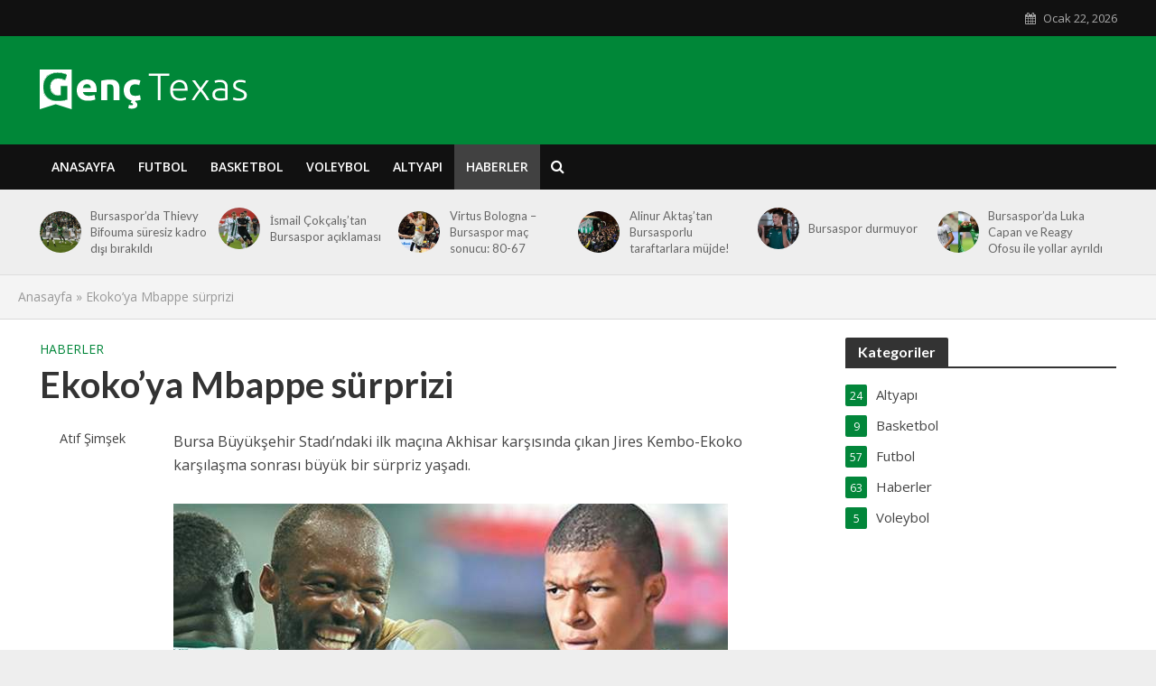

--- FILE ---
content_type: text/html; charset=UTF-8
request_url: https://genctexas.net/ekokoya-mbappe-surprizi.html
body_size: 16296
content:
<!DOCTYPE html>
<html lang="tr">
<head>
<meta charset="UTF-8">
<meta name="viewport" content="width=device-width,initial-scale=1.0">
<link rel="pingback" href="https://genctexas.net/xmlrpc.php">
<link rel="profile" href="https://gmpg.org/xfn/11" />
<meta name='robots' content='index, follow, max-image-preview:large, max-snippet:-1, max-video-preview:-1' />

	<!-- This site is optimized with the Yoast SEO plugin v26.6 - https://yoast.com/wordpress/plugins/seo/ -->
	<title>Ekoko&#039;ya Mbappe sürprizi - Genç Teksas</title>
	<link rel="canonical" href="https://genctexas.net/ekokoya-mbappe-surprizi.html" />
	<meta property="og:locale" content="tr_TR" />
	<meta property="og:type" content="article" />
	<meta property="og:title" content="Ekoko&#039;ya Mbappe sürprizi - Genç Teksas" />
	<meta property="og:description" content="Bursa Büyükşehir Stadı&#8217;ndaki ilk maçına Akhisar karşısında çıkan Jires Kembo-Ekoko karşılaşma sonrası büyük bir sürpriz yaşadı. Yayıncı kuruluş beIN Sports ekibi, Kembo&#8217;nun üvey kardeşi Kylian MBappe&#8217;nin gönderdiği videoyu, tecrübeli futbolcuya izletti. MBappe&#8217;nin &#8216;Umarım iyisindir. Umarım yeni takımında başarılı olursun. Seni seviyorum&#8217; mesajına Ekoko, &#8216;Kardeşim Mbappe&#8217;den böyle bir mesaj almak beni çok mutlu etti. Sürpriz oldu, [&hellip;]" />
	<meta property="og:url" content="https://genctexas.net/ekokoya-mbappe-surprizi.html" />
	<meta property="og:site_name" content="Genç Teksas" />
	<meta property="article:published_time" content="2017-09-20T16:17:20+00:00" />
	<meta property="article:modified_time" content="2023-07-05T07:53:30+00:00" />
	<meta property="og:image" content="https://genctexas.net/wp-content/uploads/2017/09/123151_ekoko-ya-mbappe-surprizi_1.jpg" />
	<meta property="og:image:width" content="614" />
	<meta property="og:image:height" content="330" />
	<meta property="og:image:type" content="image/jpeg" />
	<meta name="author" content="Atıf Şimşek" />
	<meta name="twitter:card" content="summary_large_image" />
	<meta name="twitter:label1" content="Yazan:" />
	<meta name="twitter:data1" content="Atıf Şimşek" />
	<meta name="twitter:label2" content="Tahmini okuma süresi" />
	<meta name="twitter:data2" content="1 dakika" />
	<script type="application/ld+json" class="yoast-schema-graph">{"@context":"https://schema.org","@graph":[{"@type":"Article","@id":"https://genctexas.net/ekokoya-mbappe-surprizi.html#article","isPartOf":{"@id":"https://genctexas.net/ekokoya-mbappe-surprizi.html"},"author":{"name":"Atıf Şimşek","@id":"https://genctexas.net/#/schema/person/6595bfde85f2f77d63723adddefbf72e"},"headline":"Ekoko&#8217;ya Mbappe sürprizi","datePublished":"2017-09-20T16:17:20+00:00","dateModified":"2023-07-05T07:53:30+00:00","mainEntityOfPage":{"@id":"https://genctexas.net/ekokoya-mbappe-surprizi.html"},"wordCount":113,"publisher":{"@id":"https://genctexas.net/#organization"},"image":{"@id":"https://genctexas.net/ekokoya-mbappe-surprizi.html#primaryimage"},"thumbnailUrl":"https://genctexas.net/wp-content/uploads/2017/09/123151_ekoko-ya-mbappe-surprizi_1.jpg","articleSection":["Haberler"],"inLanguage":"tr"},{"@type":"WebPage","@id":"https://genctexas.net/ekokoya-mbappe-surprizi.html","url":"https://genctexas.net/ekokoya-mbappe-surprizi.html","name":"Ekoko'ya Mbappe sürprizi - Genç Teksas","isPartOf":{"@id":"https://genctexas.net/#website"},"primaryImageOfPage":{"@id":"https://genctexas.net/ekokoya-mbappe-surprizi.html#primaryimage"},"image":{"@id":"https://genctexas.net/ekokoya-mbappe-surprizi.html#primaryimage"},"thumbnailUrl":"https://genctexas.net/wp-content/uploads/2017/09/123151_ekoko-ya-mbappe-surprizi_1.jpg","datePublished":"2017-09-20T16:17:20+00:00","dateModified":"2023-07-05T07:53:30+00:00","breadcrumb":{"@id":"https://genctexas.net/ekokoya-mbappe-surprizi.html#breadcrumb"},"inLanguage":"tr","potentialAction":[{"@type":"ReadAction","target":["https://genctexas.net/ekokoya-mbappe-surprizi.html"]}]},{"@type":"ImageObject","inLanguage":"tr","@id":"https://genctexas.net/ekokoya-mbappe-surprizi.html#primaryimage","url":"https://genctexas.net/wp-content/uploads/2017/09/123151_ekoko-ya-mbappe-surprizi_1.jpg","contentUrl":"https://genctexas.net/wp-content/uploads/2017/09/123151_ekoko-ya-mbappe-surprizi_1.jpg","width":614,"height":330},{"@type":"BreadcrumbList","@id":"https://genctexas.net/ekokoya-mbappe-surprizi.html#breadcrumb","itemListElement":[{"@type":"ListItem","position":1,"name":"Anasayfa","item":"https://genctexas.net/"},{"@type":"ListItem","position":2,"name":"Ekoko&#8217;ya Mbappe sürprizi"}]},{"@type":"WebSite","@id":"https://genctexas.net/#website","url":"https://genctexas.net/","name":"Genç Teksas","description":"Genç Teksas - Bursa ve diğer illerin spor haberlerini görebileceğiniz bir web sitesi.","publisher":{"@id":"https://genctexas.net/#organization"},"potentialAction":[{"@type":"SearchAction","target":{"@type":"EntryPoint","urlTemplate":"https://genctexas.net/?s={search_term_string}"},"query-input":{"@type":"PropertyValueSpecification","valueRequired":true,"valueName":"search_term_string"}}],"inLanguage":"tr"},{"@type":"Organization","@id":"https://genctexas.net/#organization","name":"Genç Teksas","url":"https://genctexas.net/","logo":{"@type":"ImageObject","inLanguage":"tr","@id":"https://genctexas.net/#/schema/logo/image/","url":"https://genctexas.net/wp-content/uploads/2022/08/Crocodile-PNG-Free-Download.png","contentUrl":"https://genctexas.net/wp-content/uploads/2022/08/Crocodile-PNG-Free-Download.png","width":1006,"height":1024,"caption":"Genç Teksas"},"image":{"@id":"https://genctexas.net/#/schema/logo/image/"}},{"@type":"Person","@id":"https://genctexas.net/#/schema/person/6595bfde85f2f77d63723adddefbf72e","name":"Atıf Şimşek","url":"https://genctexas.net/author/genctexas"}]}</script>
	<!-- / Yoast SEO plugin. -->


<link rel='dns-prefetch' href='//fonts.googleapis.com' />
<link rel="alternate" type="application/rss+xml" title="Genç Teksas &raquo; akışı" href="https://genctexas.net/feed" />
<link rel="alternate" type="application/rss+xml" title="Genç Teksas &raquo; yorum akışı" href="https://genctexas.net/comments/feed" />
<link rel="alternate" title="oEmbed (JSON)" type="application/json+oembed" href="https://genctexas.net/wp-json/oembed/1.0/embed?url=https%3A%2F%2Fgenctexas.net%2Fekokoya-mbappe-surprizi.html" />
<link rel="alternate" title="oEmbed (XML)" type="text/xml+oembed" href="https://genctexas.net/wp-json/oembed/1.0/embed?url=https%3A%2F%2Fgenctexas.net%2Fekokoya-mbappe-surprizi.html&#038;format=xml" />
<style id='wp-img-auto-sizes-contain-inline-css' type='text/css'>
img:is([sizes=auto i],[sizes^="auto," i]){contain-intrinsic-size:3000px 1500px}
/*# sourceURL=wp-img-auto-sizes-contain-inline-css */
</style>
<style id='wp-emoji-styles-inline-css' type='text/css'>

	img.wp-smiley, img.emoji {
		display: inline !important;
		border: none !important;
		box-shadow: none !important;
		height: 1em !important;
		width: 1em !important;
		margin: 0 0.07em !important;
		vertical-align: -0.1em !important;
		background: none !important;
		padding: 0 !important;
	}
/*# sourceURL=wp-emoji-styles-inline-css */
</style>
<style id='wp-block-library-inline-css' type='text/css'>
:root{--wp-block-synced-color:#7a00df;--wp-block-synced-color--rgb:122,0,223;--wp-bound-block-color:var(--wp-block-synced-color);--wp-editor-canvas-background:#ddd;--wp-admin-theme-color:#007cba;--wp-admin-theme-color--rgb:0,124,186;--wp-admin-theme-color-darker-10:#006ba1;--wp-admin-theme-color-darker-10--rgb:0,107,160.5;--wp-admin-theme-color-darker-20:#005a87;--wp-admin-theme-color-darker-20--rgb:0,90,135;--wp-admin-border-width-focus:2px}@media (min-resolution:192dpi){:root{--wp-admin-border-width-focus:1.5px}}.wp-element-button{cursor:pointer}:root .has-very-light-gray-background-color{background-color:#eee}:root .has-very-dark-gray-background-color{background-color:#313131}:root .has-very-light-gray-color{color:#eee}:root .has-very-dark-gray-color{color:#313131}:root .has-vivid-green-cyan-to-vivid-cyan-blue-gradient-background{background:linear-gradient(135deg,#00d084,#0693e3)}:root .has-purple-crush-gradient-background{background:linear-gradient(135deg,#34e2e4,#4721fb 50%,#ab1dfe)}:root .has-hazy-dawn-gradient-background{background:linear-gradient(135deg,#faaca8,#dad0ec)}:root .has-subdued-olive-gradient-background{background:linear-gradient(135deg,#fafae1,#67a671)}:root .has-atomic-cream-gradient-background{background:linear-gradient(135deg,#fdd79a,#004a59)}:root .has-nightshade-gradient-background{background:linear-gradient(135deg,#330968,#31cdcf)}:root .has-midnight-gradient-background{background:linear-gradient(135deg,#020381,#2874fc)}:root{--wp--preset--font-size--normal:16px;--wp--preset--font-size--huge:42px}.has-regular-font-size{font-size:1em}.has-larger-font-size{font-size:2.625em}.has-normal-font-size{font-size:var(--wp--preset--font-size--normal)}.has-huge-font-size{font-size:var(--wp--preset--font-size--huge)}.has-text-align-center{text-align:center}.has-text-align-left{text-align:left}.has-text-align-right{text-align:right}.has-fit-text{white-space:nowrap!important}#end-resizable-editor-section{display:none}.aligncenter{clear:both}.items-justified-left{justify-content:flex-start}.items-justified-center{justify-content:center}.items-justified-right{justify-content:flex-end}.items-justified-space-between{justify-content:space-between}.screen-reader-text{border:0;clip-path:inset(50%);height:1px;margin:-1px;overflow:hidden;padding:0;position:absolute;width:1px;word-wrap:normal!important}.screen-reader-text:focus{background-color:#ddd;clip-path:none;color:#444;display:block;font-size:1em;height:auto;left:5px;line-height:normal;padding:15px 23px 14px;text-decoration:none;top:5px;width:auto;z-index:100000}html :where(.has-border-color){border-style:solid}html :where([style*=border-top-color]){border-top-style:solid}html :where([style*=border-right-color]){border-right-style:solid}html :where([style*=border-bottom-color]){border-bottom-style:solid}html :where([style*=border-left-color]){border-left-style:solid}html :where([style*=border-width]){border-style:solid}html :where([style*=border-top-width]){border-top-style:solid}html :where([style*=border-right-width]){border-right-style:solid}html :where([style*=border-bottom-width]){border-bottom-style:solid}html :where([style*=border-left-width]){border-left-style:solid}html :where(img[class*=wp-image-]){height:auto;max-width:100%}:where(figure){margin:0 0 1em}html :where(.is-position-sticky){--wp-admin--admin-bar--position-offset:var(--wp-admin--admin-bar--height,0px)}@media screen and (max-width:600px){html :where(.is-position-sticky){--wp-admin--admin-bar--position-offset:0px}}

/*# sourceURL=wp-block-library-inline-css */
</style><style id='global-styles-inline-css' type='text/css'>
:root{--wp--preset--aspect-ratio--square: 1;--wp--preset--aspect-ratio--4-3: 4/3;--wp--preset--aspect-ratio--3-4: 3/4;--wp--preset--aspect-ratio--3-2: 3/2;--wp--preset--aspect-ratio--2-3: 2/3;--wp--preset--aspect-ratio--16-9: 16/9;--wp--preset--aspect-ratio--9-16: 9/16;--wp--preset--color--black: #000000;--wp--preset--color--cyan-bluish-gray: #abb8c3;--wp--preset--color--white: #ffffff;--wp--preset--color--pale-pink: #f78da7;--wp--preset--color--vivid-red: #cf2e2e;--wp--preset--color--luminous-vivid-orange: #ff6900;--wp--preset--color--luminous-vivid-amber: #fcb900;--wp--preset--color--light-green-cyan: #7bdcb5;--wp--preset--color--vivid-green-cyan: #00d084;--wp--preset--color--pale-cyan-blue: #8ed1fc;--wp--preset--color--vivid-cyan-blue: #0693e3;--wp--preset--color--vivid-purple: #9b51e0;--wp--preset--color--herald-acc: #02863a;--wp--preset--color--herald-meta: #999999;--wp--preset--color--herald-txt: #444444;--wp--preset--color--herald-bg: #ffffff;--wp--preset--gradient--vivid-cyan-blue-to-vivid-purple: linear-gradient(135deg,rgb(6,147,227) 0%,rgb(155,81,224) 100%);--wp--preset--gradient--light-green-cyan-to-vivid-green-cyan: linear-gradient(135deg,rgb(122,220,180) 0%,rgb(0,208,130) 100%);--wp--preset--gradient--luminous-vivid-amber-to-luminous-vivid-orange: linear-gradient(135deg,rgb(252,185,0) 0%,rgb(255,105,0) 100%);--wp--preset--gradient--luminous-vivid-orange-to-vivid-red: linear-gradient(135deg,rgb(255,105,0) 0%,rgb(207,46,46) 100%);--wp--preset--gradient--very-light-gray-to-cyan-bluish-gray: linear-gradient(135deg,rgb(238,238,238) 0%,rgb(169,184,195) 100%);--wp--preset--gradient--cool-to-warm-spectrum: linear-gradient(135deg,rgb(74,234,220) 0%,rgb(151,120,209) 20%,rgb(207,42,186) 40%,rgb(238,44,130) 60%,rgb(251,105,98) 80%,rgb(254,248,76) 100%);--wp--preset--gradient--blush-light-purple: linear-gradient(135deg,rgb(255,206,236) 0%,rgb(152,150,240) 100%);--wp--preset--gradient--blush-bordeaux: linear-gradient(135deg,rgb(254,205,165) 0%,rgb(254,45,45) 50%,rgb(107,0,62) 100%);--wp--preset--gradient--luminous-dusk: linear-gradient(135deg,rgb(255,203,112) 0%,rgb(199,81,192) 50%,rgb(65,88,208) 100%);--wp--preset--gradient--pale-ocean: linear-gradient(135deg,rgb(255,245,203) 0%,rgb(182,227,212) 50%,rgb(51,167,181) 100%);--wp--preset--gradient--electric-grass: linear-gradient(135deg,rgb(202,248,128) 0%,rgb(113,206,126) 100%);--wp--preset--gradient--midnight: linear-gradient(135deg,rgb(2,3,129) 0%,rgb(40,116,252) 100%);--wp--preset--font-size--small: 12.8px;--wp--preset--font-size--medium: 20px;--wp--preset--font-size--large: 22.4px;--wp--preset--font-size--x-large: 42px;--wp--preset--font-size--normal: 16px;--wp--preset--font-size--huge: 28.8px;--wp--preset--spacing--20: 0.44rem;--wp--preset--spacing--30: 0.67rem;--wp--preset--spacing--40: 1rem;--wp--preset--spacing--50: 1.5rem;--wp--preset--spacing--60: 2.25rem;--wp--preset--spacing--70: 3.38rem;--wp--preset--spacing--80: 5.06rem;--wp--preset--shadow--natural: 6px 6px 9px rgba(0, 0, 0, 0.2);--wp--preset--shadow--deep: 12px 12px 50px rgba(0, 0, 0, 0.4);--wp--preset--shadow--sharp: 6px 6px 0px rgba(0, 0, 0, 0.2);--wp--preset--shadow--outlined: 6px 6px 0px -3px rgb(255, 255, 255), 6px 6px rgb(0, 0, 0);--wp--preset--shadow--crisp: 6px 6px 0px rgb(0, 0, 0);}:where(.is-layout-flex){gap: 0.5em;}:where(.is-layout-grid){gap: 0.5em;}body .is-layout-flex{display: flex;}.is-layout-flex{flex-wrap: wrap;align-items: center;}.is-layout-flex > :is(*, div){margin: 0;}body .is-layout-grid{display: grid;}.is-layout-grid > :is(*, div){margin: 0;}:where(.wp-block-columns.is-layout-flex){gap: 2em;}:where(.wp-block-columns.is-layout-grid){gap: 2em;}:where(.wp-block-post-template.is-layout-flex){gap: 1.25em;}:where(.wp-block-post-template.is-layout-grid){gap: 1.25em;}.has-black-color{color: var(--wp--preset--color--black) !important;}.has-cyan-bluish-gray-color{color: var(--wp--preset--color--cyan-bluish-gray) !important;}.has-white-color{color: var(--wp--preset--color--white) !important;}.has-pale-pink-color{color: var(--wp--preset--color--pale-pink) !important;}.has-vivid-red-color{color: var(--wp--preset--color--vivid-red) !important;}.has-luminous-vivid-orange-color{color: var(--wp--preset--color--luminous-vivid-orange) !important;}.has-luminous-vivid-amber-color{color: var(--wp--preset--color--luminous-vivid-amber) !important;}.has-light-green-cyan-color{color: var(--wp--preset--color--light-green-cyan) !important;}.has-vivid-green-cyan-color{color: var(--wp--preset--color--vivid-green-cyan) !important;}.has-pale-cyan-blue-color{color: var(--wp--preset--color--pale-cyan-blue) !important;}.has-vivid-cyan-blue-color{color: var(--wp--preset--color--vivid-cyan-blue) !important;}.has-vivid-purple-color{color: var(--wp--preset--color--vivid-purple) !important;}.has-black-background-color{background-color: var(--wp--preset--color--black) !important;}.has-cyan-bluish-gray-background-color{background-color: var(--wp--preset--color--cyan-bluish-gray) !important;}.has-white-background-color{background-color: var(--wp--preset--color--white) !important;}.has-pale-pink-background-color{background-color: var(--wp--preset--color--pale-pink) !important;}.has-vivid-red-background-color{background-color: var(--wp--preset--color--vivid-red) !important;}.has-luminous-vivid-orange-background-color{background-color: var(--wp--preset--color--luminous-vivid-orange) !important;}.has-luminous-vivid-amber-background-color{background-color: var(--wp--preset--color--luminous-vivid-amber) !important;}.has-light-green-cyan-background-color{background-color: var(--wp--preset--color--light-green-cyan) !important;}.has-vivid-green-cyan-background-color{background-color: var(--wp--preset--color--vivid-green-cyan) !important;}.has-pale-cyan-blue-background-color{background-color: var(--wp--preset--color--pale-cyan-blue) !important;}.has-vivid-cyan-blue-background-color{background-color: var(--wp--preset--color--vivid-cyan-blue) !important;}.has-vivid-purple-background-color{background-color: var(--wp--preset--color--vivid-purple) !important;}.has-black-border-color{border-color: var(--wp--preset--color--black) !important;}.has-cyan-bluish-gray-border-color{border-color: var(--wp--preset--color--cyan-bluish-gray) !important;}.has-white-border-color{border-color: var(--wp--preset--color--white) !important;}.has-pale-pink-border-color{border-color: var(--wp--preset--color--pale-pink) !important;}.has-vivid-red-border-color{border-color: var(--wp--preset--color--vivid-red) !important;}.has-luminous-vivid-orange-border-color{border-color: var(--wp--preset--color--luminous-vivid-orange) !important;}.has-luminous-vivid-amber-border-color{border-color: var(--wp--preset--color--luminous-vivid-amber) !important;}.has-light-green-cyan-border-color{border-color: var(--wp--preset--color--light-green-cyan) !important;}.has-vivid-green-cyan-border-color{border-color: var(--wp--preset--color--vivid-green-cyan) !important;}.has-pale-cyan-blue-border-color{border-color: var(--wp--preset--color--pale-cyan-blue) !important;}.has-vivid-cyan-blue-border-color{border-color: var(--wp--preset--color--vivid-cyan-blue) !important;}.has-vivid-purple-border-color{border-color: var(--wp--preset--color--vivid-purple) !important;}.has-vivid-cyan-blue-to-vivid-purple-gradient-background{background: var(--wp--preset--gradient--vivid-cyan-blue-to-vivid-purple) !important;}.has-light-green-cyan-to-vivid-green-cyan-gradient-background{background: var(--wp--preset--gradient--light-green-cyan-to-vivid-green-cyan) !important;}.has-luminous-vivid-amber-to-luminous-vivid-orange-gradient-background{background: var(--wp--preset--gradient--luminous-vivid-amber-to-luminous-vivid-orange) !important;}.has-luminous-vivid-orange-to-vivid-red-gradient-background{background: var(--wp--preset--gradient--luminous-vivid-orange-to-vivid-red) !important;}.has-very-light-gray-to-cyan-bluish-gray-gradient-background{background: var(--wp--preset--gradient--very-light-gray-to-cyan-bluish-gray) !important;}.has-cool-to-warm-spectrum-gradient-background{background: var(--wp--preset--gradient--cool-to-warm-spectrum) !important;}.has-blush-light-purple-gradient-background{background: var(--wp--preset--gradient--blush-light-purple) !important;}.has-blush-bordeaux-gradient-background{background: var(--wp--preset--gradient--blush-bordeaux) !important;}.has-luminous-dusk-gradient-background{background: var(--wp--preset--gradient--luminous-dusk) !important;}.has-pale-ocean-gradient-background{background: var(--wp--preset--gradient--pale-ocean) !important;}.has-electric-grass-gradient-background{background: var(--wp--preset--gradient--electric-grass) !important;}.has-midnight-gradient-background{background: var(--wp--preset--gradient--midnight) !important;}.has-small-font-size{font-size: var(--wp--preset--font-size--small) !important;}.has-medium-font-size{font-size: var(--wp--preset--font-size--medium) !important;}.has-large-font-size{font-size: var(--wp--preset--font-size--large) !important;}.has-x-large-font-size{font-size: var(--wp--preset--font-size--x-large) !important;}
/*# sourceURL=global-styles-inline-css */
</style>

<style id='classic-theme-styles-inline-css' type='text/css'>
/*! This file is auto-generated */
.wp-block-button__link{color:#fff;background-color:#32373c;border-radius:9999px;box-shadow:none;text-decoration:none;padding:calc(.667em + 2px) calc(1.333em + 2px);font-size:1.125em}.wp-block-file__button{background:#32373c;color:#fff;text-decoration:none}
/*# sourceURL=/wp-includes/css/classic-themes.min.css */
</style>
<link rel='stylesheet' id='mks_shortcodes_simple_line_icons-css' href='https://genctexas.net/wp-content/plugins/meks-flexible-shortcodes/css/simple-line/simple-line-icons.css?ver=1.3.8' type='text/css' media='screen' />
<link rel='stylesheet' id='mks_shortcodes_css-css' href='https://genctexas.net/wp-content/plugins/meks-flexible-shortcodes/css/style.css?ver=1.3.8' type='text/css' media='screen' />
<link rel='stylesheet' id='herald-fonts-css' href='https://fonts.googleapis.com/css?family=Open+Sans%3A400%2C600%7CLato%3A400%2C700&#038;subset=latin%2Clatin-ext&#038;ver=2.6.2' type='text/css' media='all' />
<link rel='stylesheet' id='herald-main-css' href='https://genctexas.net/wp-content/themes/herald/assets/css/min.css?ver=2.6.2' type='text/css' media='all' />
<style id='herald-main-inline-css' type='text/css'>
h1, .h1, .herald-no-sid .herald-posts .h2{ font-size: 4.0rem; }h2, .h2, .herald-no-sid .herald-posts .h3{ font-size: 3.3rem; }h3, .h3, .herald-no-sid .herald-posts .h4 { font-size: 2.8rem; }h4, .h4, .herald-no-sid .herald-posts .h5 { font-size: 2.3rem; }h5, .h5, .herald-no-sid .herald-posts .h6 { font-size: 1.9rem; }h6, .h6, .herald-no-sid .herald-posts .h7 { font-size: 1.6rem; }.h7 {font-size: 1.4rem;}.herald-entry-content, .herald-sidebar{font-size: 1.6rem;}.entry-content .entry-headline{font-size: 1.9rem;}body{font-size: 1.6rem;}.widget{font-size: 1.5rem;}.herald-menu{font-size: 1.4rem;}.herald-mod-title .herald-mod-h, .herald-sidebar .widget-title{font-size: 1.6rem;}.entry-meta .meta-item, .entry-meta a, .entry-meta span{font-size: 1.4rem;}.entry-meta.meta-small .meta-item, .entry-meta.meta-small a, .entry-meta.meta-small span{font-size: 1.3rem;}.herald-site-header .header-top,.header-top .herald-in-popup,.header-top .herald-menu ul {background: #111111;color: #aaaaaa;}.header-top a {color: #aaaaaa;}.header-top a:hover,.header-top .herald-menu li:hover > a{color: #ffffff;}.header-top .herald-menu-popup:hover > span,.header-top .herald-menu-popup-search span:hover,.header-top .herald-menu-popup-search.herald-search-active{color: #ffffff;}#wp-calendar tbody td a{background: #02863a;color:#FFF;}.header-top .herald-login #loginform label,.header-top .herald-login p,.header-top a.btn-logout {color: #ffffff;}.header-top .herald-login #loginform input {color: #111111;}.header-top .herald-login .herald-registration-link:after {background: rgba(255,255,255,0.25);}.header-top .herald-login #loginform input[type=submit],.header-top .herald-in-popup .btn-logout {background-color: #ffffff;color: #111111;}.header-top a.btn-logout:hover{color: #111111;}.header-middle{background-color: #008738;color: #ffffff;}.header-middle a{color: #ffffff;}.header-middle.herald-header-wraper,.header-middle .col-lg-12{height: 120px;}.header-middle .site-title img{max-height: 120px;}.header-middle .sub-menu{background-color: #ffffff;}.header-middle .sub-menu a,.header-middle .herald-search-submit:hover,.header-middle li.herald-mega-menu .col-lg-3 a:hover,.header-middle li.herald-mega-menu .col-lg-3 a:hover:after{color: #111111;}.header-middle .herald-menu li:hover > a,.header-middle .herald-menu-popup-search:hover > span,.header-middle .herald-cart-icon:hover > a{color: #111111;background-color: #ffffff;}.header-middle .current-menu-parent a,.header-middle .current-menu-ancestor a,.header-middle .current_page_item > a,.header-middle .current-menu-item > a{background-color: rgba(255,255,255,0.2); }.header-middle .sub-menu > li > a,.header-middle .herald-search-submit,.header-middle li.herald-mega-menu .col-lg-3 a{color: rgba(17,17,17,0.7); }.header-middle .sub-menu > li:hover > a{color: #111111; }.header-middle .herald-in-popup{background-color: #ffffff;}.header-middle .herald-menu-popup a{color: #111111;}.header-middle .herald-in-popup{background-color: #ffffff;}.header-middle .herald-search-input{color: #111111;}.header-middle .herald-menu-popup a{color: #111111;}.header-middle .herald-menu-popup > span,.header-middle .herald-search-active > span{color: #ffffff;}.header-middle .herald-menu-popup:hover > span,.header-middle .herald-search-active > span{background-color: #ffffff;color: #111111;}.header-middle .herald-login #loginform label,.header-middle .herald-login #loginform input,.header-middle .herald-login p,.header-middle a.btn-logout,.header-middle .herald-login .herald-registration-link:hover,.header-middle .herald-login .herald-lost-password-link:hover {color: #111111;}.header-middle .herald-login .herald-registration-link:after {background: rgba(17,17,17,0.15);}.header-middle .herald-login a,.header-middle .herald-username a {color: #111111;}.header-middle .herald-login a:hover,.header-middle .herald-login .herald-registration-link,.header-middle .herald-login .herald-lost-password-link {color: #008738;}.header-middle .herald-login #loginform input[type=submit],.header-middle .herald-in-popup .btn-logout {background-color: #008738;color: #ffffff;}.header-middle a.btn-logout:hover{color: #ffffff;}.header-bottom{background: #111111;color: #ffffff;}.header-bottom a,.header-bottom .herald-site-header .herald-search-submit{color: #ffffff;}.header-bottom a:hover{color: #424242;}.header-bottom a:hover,.header-bottom .herald-menu li:hover > a,.header-bottom li.herald-mega-menu .col-lg-3 a:hover:after{color: #424242;}.header-bottom .herald-menu li:hover > a,.header-bottom .herald-menu-popup-search:hover > span,.header-bottom .herald-cart-icon:hover > a {color: #424242;background-color: #ffffff;}.header-bottom .current-menu-parent a,.header-bottom .current-menu-ancestor a,.header-bottom .current_page_item > a,.header-bottom .current-menu-item > a {background-color: rgba(255,255,255,0.2); }.header-bottom .sub-menu{background-color: #ffffff;}.header-bottom .herald-menu li.herald-mega-menu .col-lg-3 a,.header-bottom .sub-menu > li > a,.header-bottom .herald-search-submit{color: rgba(66,66,66,0.7); }.header-bottom .herald-menu li.herald-mega-menu .col-lg-3 a:hover,.header-bottom .sub-menu > li:hover > a{color: #424242; }.header-bottom .sub-menu > li > a,.header-bottom .herald-search-submit{color: rgba(66,66,66,0.7); }.header-bottom .sub-menu > li:hover > a{color: #424242; }.header-bottom .herald-in-popup {background-color: #ffffff;}.header-bottom .herald-menu-popup a {color: #424242;}.header-bottom .herald-in-popup,.header-bottom .herald-search-input {background-color: #ffffff;}.header-bottom .herald-menu-popup a,.header-bottom .herald-search-input{color: #424242;}.header-bottom .herald-menu-popup > span,.header-bottom .herald-search-active > span{color: #ffffff;}.header-bottom .herald-menu-popup:hover > span,.header-bottom .herald-search-active > span{background-color: #ffffff;color: #424242;}.header-bottom .herald-login #loginform label,.header-bottom .herald-login #loginform input,.header-bottom .herald-login p,.header-bottom a.btn-logout,.header-bottom .herald-login .herald-registration-link:hover,.header-bottom .herald-login .herald-lost-password-link:hover,.herald-responsive-header .herald-login #loginform label,.herald-responsive-header .herald-login #loginform input,.herald-responsive-header .herald-login p,.herald-responsive-header a.btn-logout,.herald-responsive-header .herald-login .herald-registration-link:hover,.herald-responsive-header .herald-login .herald-lost-password-link:hover {color: #424242;}.header-bottom .herald-login .herald-registration-link:after,.herald-responsive-header .herald-login .herald-registration-link:after {background: rgba(66,66,66,0.15);}.header-bottom .herald-login a,.herald-responsive-header .herald-login a {color: #424242;}.header-bottom .herald-login a:hover,.header-bottom .herald-login .herald-registration-link,.header-bottom .herald-login .herald-lost-password-link,.herald-responsive-header .herald-login a:hover,.herald-responsive-header .herald-login .herald-registration-link,.herald-responsive-header .herald-login .herald-lost-password-link {color: #111111;}.header-bottom .herald-login #loginform input[type=submit],.herald-responsive-header .herald-login #loginform input[type=submit],.header-bottom .herald-in-popup .btn-logout,.herald-responsive-header .herald-in-popup .btn-logout {background-color: #111111;color: #ffffff;}.header-bottom a.btn-logout:hover,.herald-responsive-header a.btn-logout:hover {color: #ffffff;}.herald-header-sticky{background: #02863a;color: #ffffff;}.herald-header-sticky a{color: #ffffff;}.herald-header-sticky .herald-menu li:hover > a{color: #444444;background-color: #ffffff;}.herald-header-sticky .sub-menu{background-color: #ffffff;}.herald-header-sticky .sub-menu a{color: #444444;}.herald-header-sticky .sub-menu > li:hover > a{color: #02863a;}.herald-header-sticky .herald-in-popup,.herald-header-sticky .herald-search-input {background-color: #ffffff;}.herald-header-sticky .herald-menu-popup a{color: #444444;}.herald-header-sticky .herald-menu-popup > span,.herald-header-sticky .herald-search-active > span{color: #ffffff;}.herald-header-sticky .herald-menu-popup:hover > span,.herald-header-sticky .herald-search-active > span{background-color: #ffffff;color: #444444;}.herald-header-sticky .herald-search-input,.herald-header-sticky .herald-search-submit{color: #444444;}.herald-header-sticky .herald-menu li:hover > a,.herald-header-sticky .herald-menu-popup-search:hover > span,.herald-header-sticky .herald-cart-icon:hover a {color: #444444;background-color: #ffffff;}.herald-header-sticky .herald-login #loginform label,.herald-header-sticky .herald-login #loginform input,.herald-header-sticky .herald-login p,.herald-header-sticky a.btn-logout,.herald-header-sticky .herald-login .herald-registration-link:hover,.herald-header-sticky .herald-login .herald-lost-password-link:hover {color: #444444;}.herald-header-sticky .herald-login .herald-registration-link:after {background: rgba(68,68,68,0.15);}.herald-header-sticky .herald-login a {color: #444444;}.herald-header-sticky .herald-login a:hover,.herald-header-sticky .herald-login .herald-registration-link,.herald-header-sticky .herald-login .herald-lost-password-link {color: #02863a;}.herald-header-sticky .herald-login #loginform input[type=submit],.herald-header-sticky .herald-in-popup .btn-logout {background-color: #02863a;color: #ffffff;}.herald-header-sticky a.btn-logout:hover{color: #ffffff;}.header-trending{background: #eeeeee;color: #666666;}.header-trending a{color: #666666;}.header-trending a:hover{color: #111111;}.herald-site-content { margin-top: 1px; }body {background-color:#eeeeee;color: #444444;font-family: 'Open Sans';font-weight: 400;}.herald-site-content{background-color:#ffffff; box-shadow: 0 0 0 1px rgba(68,68,68,0.1);}h1, h2, h3, h4, h5, h6,.h1, .h2, .h3, .h4, .h5, .h6, .h7,.wp-block-cover .wp-block-cover-image-text, .wp-block-cover .wp-block-cover-text, .wp-block-cover h2, .wp-block-cover-image .wp-block-cover-image-text, .wp-block-cover-image .wp-block-cover-text, .wp-block-cover-image h2{font-family: 'Lato';font-weight: 700;}.header-middle .herald-menu,.header-bottom .herald-menu,.herald-header-sticky .herald-menu,.herald-mobile-nav{font-family: 'Open Sans';font-weight: 600;}.herald-menu li.herald-mega-menu .herald-ovrld .meta-category a{font-family: 'Open Sans';font-weight: 400;}.herald-entry-content blockquote p{color: #02863a;}pre {background: rgba(68,68,68,0.06);border: 1px solid rgba(68,68,68,0.2);}thead {background: rgba(68,68,68,0.06);}a,.entry-title a:hover,.herald-menu .sub-menu li .meta-category a{color: #02863a;}.entry-meta-wrapper .entry-meta span:before,.entry-meta-wrapper .entry-meta a:before,.entry-meta-wrapper .entry-meta .meta-item:before,.entry-meta-wrapper .entry-meta div,li.herald-mega-menu .sub-menu .entry-title a,.entry-meta-wrapper .herald-author-twitter{color: #444444;}.herald-mod-title h1,.herald-mod-title h2,.herald-mod-title h4{color: #ffffff;}.herald-mod-head:after,.herald-mod-title .herald-color,.widget-title:after,.widget-title span{color: #ffffff;background-color: #333333;}.herald-mod-title .herald-color a{color: #ffffff;}.herald-ovrld .meta-category a,.herald-fa-wrapper .meta-category a{background-color: #02863a;}.meta-tags a,.widget_tag_cloud a,.herald-share-meta:after,.wp-block-tag-cloud a{background: rgba(51,51,51,0.1);}h1, h2, h3, h4, h5, h6,.entry-title a {color: #333333;}.herald-pagination .page-numbers,.herald-mod-subnav a,.herald-mod-actions a,.herald-slider-controls div,.meta-tags a,.widget.widget_tag_cloud a,.herald-sidebar .mks_autor_link_wrap a,.herald-sidebar .meks-instagram-follow-link a,.mks_themeforest_widget .mks_read_more a,.herald-read-more,.wp-block-tag-cloud a{color: #444444;}.widget.widget_tag_cloud a:hover,.entry-content .meta-tags a:hover,.wp-block-tag-cloud a:hover{background-color: #02863a;color: #FFF;}.herald-pagination .prev.page-numbers,.herald-pagination .next.page-numbers,.herald-pagination .prev.page-numbers:hover,.herald-pagination .next.page-numbers:hover,.herald-pagination .page-numbers.current,.herald-pagination .page-numbers.current:hover,.herald-next a,.herald-pagination .herald-next a:hover,.herald-prev a,.herald-pagination .herald-prev a:hover,.herald-load-more a,.herald-load-more a:hover,.entry-content .herald-search-submit,.herald-mod-desc .herald-search-submit,.wpcf7-submit,body div.wpforms-container-full .wpforms-form input[type=submit], body div.wpforms-container-full .wpforms-form button[type=submit], body div.wpforms-container-full .wpforms-form .wpforms-page-button {background-color:#02863a;color: #FFF;}.herald-pagination .page-numbers:hover{background-color: rgba(68,68,68,0.1);}.widget a,.recentcomments a,.widget a:hover,.herald-sticky-next a:hover,.herald-sticky-prev a:hover,.herald-mod-subnav a:hover,.herald-mod-actions a:hover,.herald-slider-controls div:hover,.meta-tags a:hover,.widget_tag_cloud a:hover,.mks_autor_link_wrap a:hover,.meks-instagram-follow-link a:hover,.mks_themeforest_widget .mks_read_more a:hover,.herald-read-more:hover,.widget .entry-title a:hover,li.herald-mega-menu .sub-menu .entry-title a:hover,.entry-meta-wrapper .meta-item:hover a,.entry-meta-wrapper .meta-item:hover a:before,.entry-meta-wrapper .herald-share:hover > span,.entry-meta-wrapper .herald-author-name:hover,.entry-meta-wrapper .herald-author-twitter:hover,.entry-meta-wrapper .herald-author-twitter:hover:before{color:#02863a;}.widget ul li a,.widget .entry-title a,.herald-author-name,.entry-meta-wrapper .meta-item,.entry-meta-wrapper .meta-item span,.entry-meta-wrapper .meta-item a,.herald-mod-actions a{color: #444444;}.widget li:before{background: rgba(68,68,68,0.3);}.widget_categories .count{background: #02863a;color: #FFF;}input[type="submit"],button[type="submit"],body div.wpforms-container-full .wpforms-form input[type=submit]:hover, body div.wpforms-container-full .wpforms-form button[type=submit]:hover, body div.wpforms-container-full .wpforms-form .wpforms-page-button:hover,.spinner > div{background-color: #02863a;}.herald-mod-actions a:hover,.comment-body .edit-link a,.herald-breadcrumbs a:hover{color:#02863a;}.herald-header-wraper .herald-soc-nav a:hover,.meta-tags span,li.herald-mega-menu .herald-ovrld .entry-title a,li.herald-mega-menu .herald-ovrld .entry-title a:hover,.herald-ovrld .entry-meta .herald-reviews i:before{color: #FFF;}.entry-meta .meta-item, .entry-meta span, .entry-meta a,.meta-category span,.post-date,.recentcomments,.rss-date,.comment-metadata a,.entry-meta a:hover,.herald-menu li.herald-mega-menu .col-lg-3 a:after,.herald-breadcrumbs,.herald-breadcrumbs a,.entry-meta .herald-reviews i:before{color: #999999;}.herald-lay-a .herald-lay-over{background: #ffffff;}.herald-pagination a:hover,input[type="submit"]:hover,button[type="submit"]:hover,.entry-content .herald-search-submit:hover,.wpcf7-submit:hover,.herald-fa-wrapper .meta-category a:hover,.herald-ovrld .meta-category a:hover,.herald-mod-desc .herald-search-submit:hover,.herald-single-sticky .herald-share .meks_ess a:hover,body div.wpforms-container-full .wpforms-form input[type=submit]:hover, body div.wpforms-container-full .wpforms-form button[type=submit]:hover, body div.wpforms-container-full .wpforms-form .wpforms-page-button:hover{cursor: pointer;text-decoration: none;background-image: -moz-linear-gradient(left,rgba(0,0,0,0.1) 0%,rgba(0,0,0,0.1) 100%);background-image: -webkit-gradient(linear,left top,right top,color-stop(0%,rgba(0,0,0,0.1)),color-stop(100%,rgba(0,0,0,0.1)));background-image: -webkit-linear-gradient(left,rgba(0,0,0,0.1) 0%,rgba(0,0,0,0.1) 100%);background-image: -o-linear-gradient(left,rgba(0,0,0,0.1) 0%,rgba(0,0,0,0.1) 100%);background-image: -ms-linear-gradient(left,rgba(0,0,0,0.1) 0%,rgba(0,0,0,0.1) 100%);background-image: linear-gradient(to right,rgba(0,0,0,0.1) 0%,rgba(0,0,0,0.1) 100%);}.herald-sticky-next a,.herald-sticky-prev a{color: #444444;}.herald-sticky-prev a:before,.herald-sticky-next a:before,.herald-comment-action,.meta-tags span,.herald-entry-content .herald-link-pages a{background: #444444;}.herald-sticky-prev a:hover:before,.herald-sticky-next a:hover:before,.herald-comment-action:hover,div.mejs-controls .mejs-time-rail .mejs-time-current,.herald-entry-content .herald-link-pages a:hover{background: #02863a;} .herald-site-footer{background: #222222;color: #dddddd;}.herald-site-footer .widget-title span{color: #dddddd;background: transparent;}.herald-site-footer .widget-title:before{background:#dddddd;}.herald-site-footer .widget-title:after,.herald-site-footer .widget_tag_cloud a{background: rgba(221,221,221,0.1);}.herald-site-footer .widget li:before{background: rgba(221,221,221,0.3);}.herald-site-footer a,.herald-site-footer .widget a:hover,.herald-site-footer .widget .meta-category a,.herald-site-footer .herald-slider-controls .owl-prev:hover,.herald-site-footer .herald-slider-controls .owl-next:hover,.herald-site-footer .herald-slider-controls .herald-mod-actions:hover{color: #0288d1;}.herald-site-footer .widget a,.herald-site-footer .mks_author_widget h3{color: #dddddd;}.herald-site-footer .entry-meta .meta-item, .herald-site-footer .entry-meta span, .herald-site-footer .entry-meta a, .herald-site-footer .meta-category span, .herald-site-footer .post-date, .herald-site-footer .recentcomments, .herald-site-footer .rss-date, .herald-site-footer .comment-metadata a{color: #aaaaaa;}.herald-site-footer .mks_author_widget .mks_autor_link_wrap a, .herald-site-footer.mks_read_more a, .herald-site-footer .herald-read-more,.herald-site-footer .herald-slider-controls .owl-prev, .herald-site-footer .herald-slider-controls .owl-next, .herald-site-footer .herald-mod-wrap .herald-mod-actions a{border-color: rgba(221,221,221,0.2);}.herald-site-footer .mks_author_widget .mks_autor_link_wrap a:hover, .herald-site-footer.mks_read_more a:hover, .herald-site-footer .herald-read-more:hover,.herald-site-footer .herald-slider-controls .owl-prev:hover, .herald-site-footer .herald-slider-controls .owl-next:hover, .herald-site-footer .herald-mod-wrap .herald-mod-actions a:hover{border-color: rgba(2,136,209,0.5);}.herald-site-footer .widget_search .herald-search-input{color: #222222;}.herald-site-footer .widget_tag_cloud a:hover{background:#0288d1;color:#FFF;}.footer-bottom a{color:#dddddd;}.footer-bottom a:hover,.footer-bottom .herald-copyright a{color:#0288d1;}.footer-bottom .herald-menu li:hover > a{color: #0288d1;}.footer-bottom .sub-menu{background-color: rgba(0,0,0,0.5);} .herald-pagination{border-top: 1px solid rgba(51,51,51,0.1);}.entry-content a:hover,.comment-respond a:hover,.comment-reply-link:hover{border-bottom: 2px solid #02863a;}.footer-bottom .herald-copyright a:hover{border-bottom: 2px solid #0288d1;}.herald-slider-controls .owl-prev,.herald-slider-controls .owl-next,.herald-mod-wrap .herald-mod-actions a{border: 1px solid rgba(68,68,68,0.2);}.herald-slider-controls .owl-prev:hover,.herald-slider-controls .owl-next:hover,.herald-mod-wrap .herald-mod-actions a:hover,.herald-author .herald-socials-actions .herald-mod-actions a:hover {border-color: rgba(2,134,58,0.5);}#wp-calendar thead th,#wp-calendar tbody td,#wp-calendar tbody td:last-child{border: 1px solid rgba(68,68,68,0.1);}.herald-link-pages{border-bottom: 1px solid rgba(68,68,68,0.1);}.herald-lay-h:after,.herald-site-content .herald-related .herald-lay-h:after,.herald-lay-e:after,.herald-site-content .herald-related .herald-lay-e:after,.herald-lay-j:after,.herald-site-content .herald-related .herald-lay-j:after,.herald-lay-l:after,.herald-site-content .herald-related .herald-lay-l:after {background-color: rgba(68,68,68,0.1);}.wp-block-button__link,.wp-block-search__button{background: #02863a;}.wp-block-search__button{color: #ffffff;}input[type="text"],input[type="search"],input[type="email"], input[type="url"], input[type="tel"], input[type="number"], input[type="date"], input[type="password"], select, textarea,.herald-single-sticky,td,th,table,.mks_author_widget .mks_autor_link_wrap a,.widget .meks-instagram-follow-link a,.mks_read_more a,.herald-read-more{border-color: rgba(68,68,68,0.2);}.entry-content .herald-search-input,.herald-fake-button,input[type="text"]:focus, input[type="email"]:focus, input[type="url"]:focus, input[type="tel"]:focus, input[type="number"]:focus, input[type="date"]:focus, input[type="password"]:focus, textarea:focus{border-color: rgba(68,68,68,0.3);}.mks_author_widget .mks_autor_link_wrap a:hover,.widget .meks-instagram-follow-link a:hover,.mks_read_more a:hover,.herald-read-more:hover{border-color: rgba(2,134,58,0.5);}.comment-form,.herald-gray-area,.entry-content .herald-search-form,.herald-mod-desc .herald-search-form{background-color: rgba(68,68,68,0.06);border: 1px solid rgba(68,68,68,0.15);}.herald-boxed .herald-breadcrumbs{background-color: rgba(68,68,68,0.06);}.herald-breadcrumbs{border-color: rgba(68,68,68,0.15);}.single .herald-entry-content .herald-da,.archive .herald-posts .herald-da{border-top: 1px solid rgba(68,68,68,0.15);}.archive .herald-posts .herald-da{border-bottom: 1px solid rgba(68,68,68,0.15);}li.comment .comment-body:after{background-color: rgba(68,68,68,0.06);}.herald-pf-invert .entry-title a:hover .herald-format-icon{background: #02863a;}.herald-responsive-header,.herald-mobile-nav,.herald-responsive-header .herald-menu-popup-search .fa{color: #ffffff;background: #111111;}.herald-responsive-header a{color: #ffffff;}.herald-mobile-nav li a{color: #ffffff;}.herald-mobile-nav li a,.herald-mobile-nav .herald-mega-menu.herald-mega-menu-classic>.sub-menu>li>a{border-bottom: 1px solid rgba(255,255,255,0.15);}.herald-mobile-nav{border-right: 1px solid rgba(255,255,255,0.15);}.herald-mobile-nav li a:hover{color: #fff;background-color: #424242;}.herald-menu-toggler{color: #ffffff;border-color: rgba(255,255,255,0.15);}.herald-goto-top{color: #ffffff;background-color: #333333;}.herald-goto-top:hover{background-color: #02863a;}.herald-responsive-header .herald-menu-popup > span,.herald-responsive-header .herald-search-active > span{color: #ffffff;}.herald-responsive-header .herald-menu-popup-search .herald-in-popup{background: #ffffff;}.herald-responsive-header .herald-search-input,.herald-responsive-header .herald-menu-popup-search .herald-search-submit{color: #444444;}.site-title a{text-transform: none;}.site-description{text-transform: none;}.main-navigation{text-transform: uppercase;}.entry-title{text-transform: none;}.meta-category a{text-transform: uppercase;}.herald-mod-title{text-transform: none;}.herald-sidebar .widget-title{text-transform: none;}.herald-site-footer .widget-title{text-transform: none;}.has-small-font-size{ font-size: 1.3rem;}.has-large-font-size{ font-size: 2.2rem;}.has-huge-font-size{ font-size: 2.9rem;}@media(min-width: 1025px){.has-small-font-size{ font-size: 1.3rem;}.has-normal-font-size{ font-size: 1.6rem;}.has-large-font-size{ font-size: 2.2rem;}.has-huge-font-size{ font-size: 2.9rem;}}.has-herald-acc-background-color{ background-color: #02863a;}.has-herald-acc-color{ color: #02863a;}.has-herald-meta-background-color{ background-color: #999999;}.has-herald-meta-color{ color: #999999;}.has-herald-txt-background-color{ background-color: #444444;}.has-herald-txt-color{ color: #444444;}.has-herald-bg-background-color{ background-color: #ffffff;}.has-herald-bg-color{ color: #ffffff;}.fa-post-thumbnail:before, .herald-ovrld .herald-post-thumbnail span:before, .herald-ovrld .herald-post-thumbnail a:before,.herald-ovrld:hover .herald-post-thumbnail-single span:before { opacity: 0.5; }.herald-fa-item:hover .fa-post-thumbnail:before, .herald-ovrld:hover .herald-post-thumbnail a:before, .herald-ovrld:hover .herald-post-thumbnail span:before{ opacity: 0.8; }@media only screen and (min-width: 1249px) {.herald-site-header .header-top,.header-middle,.header-bottom,.herald-header-sticky,.header-trending{ display:block !important;}.herald-responsive-header,.herald-mobile-nav{display:none !important;}.herald-mega-menu .sub-menu {display: block;}.header-mobile-da {display: none;}}
/*# sourceURL=herald-main-inline-css */
</style>
<link rel='stylesheet' id='meks-ads-widget-css' href='https://genctexas.net/wp-content/plugins/meks-easy-ads-widget/css/style.css?ver=2.0.9' type='text/css' media='all' />
<link rel='stylesheet' id='meks-flickr-widget-css' href='https://genctexas.net/wp-content/plugins/meks-simple-flickr-widget/css/style.css?ver=1.3' type='text/css' media='all' />
<link rel='stylesheet' id='meks-author-widget-css' href='https://genctexas.net/wp-content/plugins/meks-smart-author-widget/css/style.css?ver=1.1.5' type='text/css' media='all' />
<link rel='stylesheet' id='meks-social-widget-css' href='https://genctexas.net/wp-content/plugins/meks-smart-social-widget/css/style.css?ver=1.6.5' type='text/css' media='all' />
<link rel='stylesheet' id='meks-themeforest-widget-css' href='https://genctexas.net/wp-content/plugins/meks-themeforest-smart-widget/css/style.css?ver=1.6' type='text/css' media='all' />
<link rel='stylesheet' id='wp_review-style-css' href='https://genctexas.net/wp-content/plugins/wp-review/public/css/wp-review.css?ver=5.3.5' type='text/css' media='all' />
<script type="text/javascript" src="https://genctexas.net/wp-includes/js/jquery/jquery.min.js?ver=3.7.1" id="jquery-core-js"></script>
<script type="text/javascript" src="https://genctexas.net/wp-includes/js/jquery/jquery-migrate.min.js?ver=3.4.1" id="jquery-migrate-js"></script>
<link rel="https://api.w.org/" href="https://genctexas.net/wp-json/" /><link rel="alternate" title="JSON" type="application/json" href="https://genctexas.net/wp-json/wp/v2/posts/1765" /><link rel="EditURI" type="application/rsd+xml" title="RSD" href="https://genctexas.net/xmlrpc.php?rsd" />
<meta name="generator" content="WordPress 6.9" />
<link rel='shortlink' href='https://genctexas.net/?p=1765' />
<meta name="generator" content="Redux 4.5.9" /><style type="text/css">.recentcomments a{display:inline !important;padding:0 !important;margin:0 !important;}</style><link rel="icon" href="https://genctexas.net/wp-content/uploads/2022/08/cropped-dfd-32x32.png" sizes="32x32" />
<link rel="icon" href="https://genctexas.net/wp-content/uploads/2022/08/cropped-dfd-192x192.png" sizes="192x192" />
<link rel="apple-touch-icon" href="https://genctexas.net/wp-content/uploads/2022/08/cropped-dfd-180x180.png" />
<meta name="msapplication-TileImage" content="https://genctexas.net/wp-content/uploads/2022/08/cropped-dfd-270x270.png" />
		<style type="text/css" id="wp-custom-css">
			h2.news-detail__info__spot {
    font-size: 21px !important;
    background: #02863a;
    border-radius: 10px;
    color: white;
    padding: 8px;
    border: 3px dashed white;
}		</style>
		</head>

<body class="wp-singular post-template-default single single-post postid-1765 single-format-standard wp-embed-responsive wp-theme-herald herald-boxed herald-v_2_6_2">



	<header id="header" class="herald-site-header">

											<div class="header-top hidden-xs hidden-sm">
	<div class="container">
		<div class="row">
			<div class="col-lg-12">
				
												<div class="hel-l">
												<nav class="secondary-navigation herald-menu">	
			</nav>
									</div>
				
												<div class="hel-r">
											<span class="herald-calendar"><i class="fa fa-calendar"></i>Ocak 22, 2026</span>									</div>
				
								
			</div>
		</div>
	</div>
</div>							<div class="header-middle herald-header-wraper hidden-xs hidden-sm">
	<div class="container">
		<div class="row">
				<div class="col-lg-12 hel-el">
				
															<div class="hel-l herald-go-hor">
													<div class="site-branding">
				<span class="site-title h1"><a href="https://genctexas.net/" rel="home"><img class="herald-logo no-lazyload" src="https://genctexas.net/wp-content/uploads/2017/09/texaslogo.png" alt="Genç Teksas"></a></span>
	</div>
											</div>
					
										
															<div class="hel-r herald-go-hor">
														<div class="herald-da hidden-xs"><script async src="https://pagead2.googlesyndication.com/pagead/js/adsbygoogle.js?client=ca-pub-8184143113952705"
     crossorigin="anonymous"></script></div>
											</div>
								
					
				
				</div>
		</div>
		</div>
</div>							<div class="header-bottom herald-header-wraper hidden-sm hidden-xs">
	<div class="container">
		<div class="row">
				<div class="col-lg-12 hel-el">
				
															<div class="hel-l">
													<nav class="main-navigation herald-menu">	
				<ul id="menu-herald-main" class="menu"><li id="menu-item-1495" class="menu-item menu-item-type-post_type menu-item-object-page menu-item-home menu-item-1495"><a href="https://genctexas.net/">Anasayfa</a><li id="menu-item-1562" class="menu-item menu-item-type-taxonomy menu-item-object-category menu-item-1562"><a href="https://genctexas.net/futbol">Futbol</a><li id="menu-item-1561" class="menu-item menu-item-type-taxonomy menu-item-object-category menu-item-1561"><a href="https://genctexas.net/basketbol">Basketbol</a><li id="menu-item-1564" class="menu-item menu-item-type-taxonomy menu-item-object-category menu-item-1564"><a href="https://genctexas.net/voleybol">Voleybol</a><li id="menu-item-1560" class="menu-item menu-item-type-taxonomy menu-item-object-category menu-item-1560"><a href="https://genctexas.net/altyapi">Altyapı</a><li id="menu-item-1563" class="menu-item menu-item-type-taxonomy menu-item-object-category current-post-ancestor current-menu-parent current-post-parent menu-item-1563"><a href="https://genctexas.net/haberler">Haberler</a></ul>	</nav>													<div class="herald-menu-popup-search">
<span class="fa fa-search"></span>
	<div class="herald-in-popup">
		<form class="herald-search-form" action="https://genctexas.net/" method="get">
	<input name="s" class="herald-search-input" type="text" value="" placeholder="Aramak için tıklayın.." /><button type="submit" class="herald-search-submit"></button>
</form>	</div>
</div>											</div>
					
										
															
					
				
				</div>
		</div>
		</div>
</div>							
<div class="header-trending hidden-xs hidden-sm ">
<div class="container">
	<div class="row">
		<div class="col-lg-12 col-md-12 ">		
			<div class="row  " data-col="6">
																<div class="col-lg-2 col-md-2">
															<div class="herald-post-thumbnail">
									<a href="https://genctexas.net/bursasporda-thievy-bifouma-suresiz-kadro-disi-birakildi.html" title="Bursaspor’da Thievy Bifouma süresiz kadro dışı bırakıldı"><img width="150" height="150" src="https://genctexas.net/wp-content/uploads/2022/08/625b108b66a97cd91cc83d08-150x150.webp" class="attachment-thumbnail size-thumbnail wp-post-image" alt="" srcset="https://genctexas.net/wp-content/uploads/2022/08/625b108b66a97cd91cc83d08-150x150.webp 150w, https://genctexas.net/wp-content/uploads/2022/08/625b108b66a97cd91cc83d08-65x65.webp 65w" sizes="(max-width: 150px) 100vw, 150px" /></a>
								</div>
														<h4 class="h6"><a href="https://genctexas.net/bursasporda-thievy-bifouma-suresiz-kadro-disi-birakildi.html">Bursaspor’da Thievy Bifouma süresiz kadro dışı bırakıldı</a></h4>						</div>
											<div class="col-lg-2 col-md-2">
															<div class="herald-post-thumbnail">
									<a href="https://genctexas.net/ismail-cokcalistan-bursaspor-aciklamasi.html" title="İsmail Çokçalış’tan Bursaspor açıklaması"><img width="150" height="150" src="https://genctexas.net/wp-content/uploads/2022/08/62838bc4ae298bec26d02f1f-150x150.webp" class="attachment-thumbnail size-thumbnail wp-post-image" alt="" srcset="https://genctexas.net/wp-content/uploads/2022/08/62838bc4ae298bec26d02f1f-150x150.webp 150w, https://genctexas.net/wp-content/uploads/2022/08/62838bc4ae298bec26d02f1f-65x65.webp 65w" sizes="(max-width: 150px) 100vw, 150px" /></a>
								</div>
														<h4 class="h6"><a href="https://genctexas.net/ismail-cokcalistan-bursaspor-aciklamasi.html">İsmail Çokçalış’tan Bursaspor açıklaması</a></h4>						</div>
											<div class="col-lg-2 col-md-2">
															<div class="herald-post-thumbnail">
									<a href="https://genctexas.net/virtus-bologna-bursaspor-mac-sonucu-80-67.html" title="Virtus Bologna &#8211; Bursaspor maç sonucu: 80-67"><img width="150" height="150" src="https://genctexas.net/wp-content/uploads/2022/08/627c15d166a97c931087ca21-150x150.webp" class="attachment-thumbnail size-thumbnail wp-post-image" alt="" srcset="https://genctexas.net/wp-content/uploads/2022/08/627c15d166a97c931087ca21-150x150.webp 150w, https://genctexas.net/wp-content/uploads/2022/08/627c15d166a97c931087ca21-65x65.webp 65w" sizes="(max-width: 150px) 100vw, 150px" /></a>
								</div>
														<h4 class="h6"><a href="https://genctexas.net/virtus-bologna-bursaspor-mac-sonucu-80-67.html">Virtus Bologna &#8211; Bursaspor maç sonucu: 80-67</a></h4>						</div>
											<div class="col-lg-2 col-md-2">
															<div class="herald-post-thumbnail">
									<a href="https://genctexas.net/alinur-aktastan-bursasporlu-taraftarlara-mujde.html" title="Alinur Aktaş&#8217;tan Bursasporlu taraftarlara müjde!"><img width="150" height="150" src="https://genctexas.net/wp-content/uploads/2022/08/6275814fae298b709a1e7df6-150x150.webp" class="attachment-thumbnail size-thumbnail wp-post-image" alt="" srcset="https://genctexas.net/wp-content/uploads/2022/08/6275814fae298b709a1e7df6-150x150.webp 150w, https://genctexas.net/wp-content/uploads/2022/08/6275814fae298b709a1e7df6-65x65.webp 65w" sizes="(max-width: 150px) 100vw, 150px" /></a>
								</div>
														<h4 class="h6"><a href="https://genctexas.net/alinur-aktastan-bursasporlu-taraftarlara-mujde.html">Alinur Aktaş&#8217;tan Bursasporlu taraftarlara müjde!</a></h4>						</div>
											<div class="col-lg-2 col-md-2">
															<div class="herald-post-thumbnail">
									<a href="https://genctexas.net/bursaspor-durmuyor.html" title="Bursaspor durmuyor"><img width="150" height="150" src="https://genctexas.net/wp-content/uploads/2022/08/6304963fae298b97a2290343-150x150.webp" class="attachment-thumbnail size-thumbnail wp-post-image" alt="" srcset="https://genctexas.net/wp-content/uploads/2022/08/6304963fae298b97a2290343-150x150.webp 150w, https://genctexas.net/wp-content/uploads/2022/08/6304963fae298b97a2290343-65x65.webp 65w" sizes="(max-width: 150px) 100vw, 150px" /></a>
								</div>
														<h4 class="h6"><a href="https://genctexas.net/bursaspor-durmuyor.html">Bursaspor durmuyor</a></h4>						</div>
											<div class="col-lg-2 col-md-2">
															<div class="herald-post-thumbnail">
									<a href="https://genctexas.net/bursasporda-luka-capan-ve-reagy-ofosu-ile-yollar-ayrildi.html" title="Bursaspor’da Luka Capan ve Reagy Ofosu ile yollar ayrıldı"><img width="150" height="150" src="https://genctexas.net/wp-content/uploads/2022/08/62856e2e66a97c3c1d36a39a-150x150.webp" class="attachment-thumbnail size-thumbnail wp-post-image" alt="" srcset="https://genctexas.net/wp-content/uploads/2022/08/62856e2e66a97c3c1d36a39a-150x150.webp 150w, https://genctexas.net/wp-content/uploads/2022/08/62856e2e66a97c3c1d36a39a-65x65.webp 65w" sizes="(max-width: 150px) 100vw, 150px" /></a>
								</div>
														<h4 class="h6"><a href="https://genctexas.net/bursasporda-luka-capan-ve-reagy-ofosu-ile-yollar-ayrildi.html">Bursaspor’da Luka Capan ve Reagy Ofosu ile yollar ayrıldı</a></h4>						</div>
														
			</div>	
		</div>		
	</div>
</div>
</div>
					
	</header>

			<div id="sticky-header" class="herald-header-sticky herald-header-wraper herald-slide hidden-xs hidden-sm">
	<div class="container">
		<div class="row">
				<div class="col-lg-12 hel-el">
				
															<div class="hel-l herald-go-hor">
													<div class="site-branding mini">
		<span class="site-title h1"><a href="https://genctexas.net/" rel="home"><img class="herald-logo-mini no-lazyload" src="https://genctexas.net/wp-content/uploads/2017/09/texaslogo.png" alt="Genç Teksas"></a></span>
</div>											</div>
					
										
															<div class="hel-r herald-go-hor">
													<nav class="main-navigation herald-menu">	
				<ul id="menu-herald-main-1" class="menu"><li class="menu-item menu-item-type-post_type menu-item-object-page menu-item-home menu-item-1495"><a href="https://genctexas.net/">Anasayfa</a><li class="menu-item menu-item-type-taxonomy menu-item-object-category menu-item-1562"><a href="https://genctexas.net/futbol">Futbol</a><li class="menu-item menu-item-type-taxonomy menu-item-object-category menu-item-1561"><a href="https://genctexas.net/basketbol">Basketbol</a><li class="menu-item menu-item-type-taxonomy menu-item-object-category menu-item-1564"><a href="https://genctexas.net/voleybol">Voleybol</a><li class="menu-item menu-item-type-taxonomy menu-item-object-category menu-item-1560"><a href="https://genctexas.net/altyapi">Altyapı</a><li class="menu-item menu-item-type-taxonomy menu-item-object-category current-post-ancestor current-menu-parent current-post-parent menu-item-1563"><a href="https://genctexas.net/haberler">Haberler</a></ul>	</nav>											</div>
										
					
				
				</div>
		</div>
		</div>
</div>	
	<div id="herald-responsive-header" class="herald-responsive-header herald-slide hidden-lg hidden-md">
	<div class="container">
		<div class="herald-nav-toggle"><i class="fa fa-bars"></i></div>
				<div class="site-branding mini">
		<span class="site-title h1"><a href="https://genctexas.net/" rel="home"><img class="herald-logo-mini no-lazyload" src="https://genctexas.net/wp-content/uploads/2017/09/texaslogo.png" alt="Genç Teksas"></a></span>
</div>
												<div class="herald-menu-popup-search">
<span class="fa fa-search"></span>
	<div class="herald-in-popup">
		<form class="herald-search-form" action="https://genctexas.net/" method="get">
	<input name="s" class="herald-search-input" type="text" value="" placeholder="Aramak için tıklayın.." /><button type="submit" class="herald-search-submit"></button>
</form>	</div>
</div>					
	</div>
</div>
<div class="herald-mobile-nav herald-slide hidden-lg hidden-md">
	<ul id="menu-herald-main-2" class="herald-mob-nav"><li class="menu-item menu-item-type-post_type menu-item-object-page menu-item-home menu-item-1495"><a href="https://genctexas.net/">Anasayfa</a><li class="menu-item menu-item-type-taxonomy menu-item-object-category menu-item-1562"><a href="https://genctexas.net/futbol">Futbol</a><li class="menu-item menu-item-type-taxonomy menu-item-object-category menu-item-1561"><a href="https://genctexas.net/basketbol">Basketbol</a><li class="menu-item menu-item-type-taxonomy menu-item-object-category menu-item-1564"><a href="https://genctexas.net/voleybol">Voleybol</a><li class="menu-item menu-item-type-taxonomy menu-item-object-category menu-item-1560"><a href="https://genctexas.net/altyapi">Altyapı</a><li class="menu-item menu-item-type-taxonomy menu-item-object-category current-post-ancestor current-menu-parent current-post-parent menu-item-1563"><a href="https://genctexas.net/haberler">Haberler</a></ul>	
		
	
	
		
</div>	
    
	<div id="content" class="herald-site-content herald-slide">

	<div id="herald-breadcrumbs" class="herald-breadcrumbs"><span><span><a href="https://genctexas.net/">Anasayfa</a></span> » <span class="breadcrumb_last" aria-current="page">Ekoko&#8217;ya Mbappe sürprizi</span></span></div>


<div class="herald-section container ">

			<article id="post-1765" class="herald-single post-1765 post type-post status-publish format-standard has-post-thumbnail hentry category-haberler">
			<div class="row">
								
			
<div class="col-lg-9 col-md-9 col-mod-single col-mod-main">
	
	<header class="entry-header">
			<span class="meta-category"><a href="https://genctexas.net/haberler" class="herald-cat-50">Haberler</a></span>
		<h1 class="entry-title h1">Ekoko&#8217;ya Mbappe sürprizi</h1>	</header>		
		<div class="row">

			

	<div class="col-lg-2 col-md-2 col-sm-2 hidden-xs herald-left">

				
		<div class="entry-meta-wrapper ">

		
					<div class="entry-meta-author">					

			
								
				<a class="herald-author-name" href="https://genctexas.net/author/genctexas">Atıf Şimşek</a>

								
			
			</div>

		
		
							
		
		</div>

	</div>


			<div class="col-lg-10 col-md-10 col-sm-10">
				<div class="entry-content herald-entry-content">

	
	
				
			
	<p>Bursa Büyükşehir Stadı&#8217;ndaki ilk maçına Akhisar karşısında çıkan Jires Kembo-Ekoko karşılaşma sonrası büyük bir sürpriz yaşadı.</p>
<p><img fetchpriority="high" decoding="async" class="alignnone size-full wp-image-1766" src="https://genctexas.net/wp-content/uploads/2017/09/123151_ekoko-ya-mbappe-surprizi_1.jpg" alt="" width="614" height="330" srcset="https://genctexas.net/wp-content/uploads/2017/09/123151_ekoko-ya-mbappe-surprizi_1.jpg 614w, https://genctexas.net/wp-content/uploads/2017/09/123151_ekoko-ya-mbappe-surprizi_1-300x161.jpg 300w" sizes="(max-width: 614px) 100vw, 614px" /></p>
<p>Yayıncı kuruluş beIN Sports ekibi, Kembo&#8217;nun üvey kardeşi Kylian MBappe&#8217;nin gönderdiği videoyu, tecrübeli futbolcuya izletti. MBappe&#8217;nin &#8216;Umarım iyisindir. Umarım yeni takımında başarılı olursun. Seni seviyorum&#8217; mesajına Ekoko, &#8216;Kardeşim Mbappe&#8217;den böyle bir mesaj almak beni çok mutlu etti. Sürpriz oldu, hiç beklemiyordum&#8217; dedi.</p>
<p>Kylian Mbappe geçtiğimiz günlerde Monaco&#8217;dan Paris Saint-Germain&#8217;e 175 milyon Euro&#8217;ya transfer olmuştu.</p>

	
	
				
				</div>			</div>

			<div id="extras" class="col-lg-12 col-md-12 col-sm-12">
						<div id="related" class="herald-related-wrapper">		
		<div class="herald-mod-wrap"><div class="herald-mod-head "><div class="herald-mod-title"><h4 class="h6 herald-mod-h herald-color">Bunları beğenebilirsiniz</h4></div></div></div>
		<div class="herald-related row row-eq-height">

													<article class="herald-lay-f herald-lay-f1 post-2188 post type-post status-publish format-standard has-post-thumbnail hentry category-haberler">
<div class="herald-ovrld">		
			<div class="herald-post-thumbnail">
			<a href="https://genctexas.net/manchester-city-scott-carsonin-sozlesmesini-1-yil-uzatti.html" title="Manchester City, Scott Carson&#8217;ın sözleşmesini 1 yıl uzattı"><img width="300" height="200" src="https://genctexas.net/wp-content/uploads/2022/08/62a8c55666a97c6c3cbe5b09-300x200.webp" class="attachment-herald-lay-b1 size-herald-lay-b1 wp-post-image" alt="" srcset="https://genctexas.net/wp-content/uploads/2022/08/62a8c55666a97c6c3cbe5b09-300x200.webp 300w, https://genctexas.net/wp-content/uploads/2022/08/62a8c55666a97c6c3cbe5b09-414x276.webp 414w, https://genctexas.net/wp-content/uploads/2022/08/62a8c55666a97c6c3cbe5b09-470x313.webp 470w, https://genctexas.net/wp-content/uploads/2022/08/62a8c55666a97c6c3cbe5b09-130x86.webp 130w, https://genctexas.net/wp-content/uploads/2022/08/62a8c55666a97c6c3cbe5b09-187x124.webp 187w" sizes="(max-width: 300px) 100vw, 300px" /></a>
		</div>
	
	<div class="entry-header herald-clear-blur">
					<span class="meta-category"><a href="https://genctexas.net/haberler" class="herald-cat-50">Haberler</a></span>
		
		<h2 class="entry-title h6"><a href="https://genctexas.net/manchester-city-scott-carsonin-sozlesmesini-1-yil-uzatti.html">Manchester City, Scott Carson&#8217;ın sözleşmesini 1 yıl uzattı</a></h2>
			</div>
</div>
	
	
</article>							<article class="herald-lay-f herald-lay-f1 post-2184 post type-post status-publish format-standard hentry category-haberler">
<div class="herald-ovrld">		
			<div class="herald-post-thumbnail">
			<a href="https://genctexas.net/tugbey-akgun-konyasporda.html" title="Tuğbey Akgün Konyaspor&#8217;da"><img src="https://genctexas.net/wp-content/themes/herald/assets/img/herald_default.jpg" alt="Tuğbey Akgün Konyaspor&#8217;da" /></a>
		</div>
	
	<div class="entry-header herald-clear-blur">
					<span class="meta-category"><a href="https://genctexas.net/haberler" class="herald-cat-50">Haberler</a></span>
		
		<h2 class="entry-title h6"><a href="https://genctexas.net/tugbey-akgun-konyasporda.html">Tuğbey Akgün Konyaspor&#8217;da</a></h2>
			</div>
</div>
	
	
</article>							<article class="herald-lay-f herald-lay-f1 post-2180 post type-post status-publish format-standard has-post-thumbnail hentry category-haberler">
<div class="herald-ovrld">		
			<div class="herald-post-thumbnail">
			<a href="https://genctexas.net/bursasporda-yeni-sezon-hazirliklari-suruyor-2.html" title="Bursaspor’da yeni sezon hazırlıkları sürüyor"><img width="300" height="200" src="https://genctexas.net/wp-content/uploads/2022/08/62e2665966a97c85b9595ca5-300x200.webp" class="attachment-herald-lay-b1 size-herald-lay-b1 wp-post-image" alt="" loading="lazy" srcset="https://genctexas.net/wp-content/uploads/2022/08/62e2665966a97c85b9595ca5-300x200.webp 300w, https://genctexas.net/wp-content/uploads/2022/08/62e2665966a97c85b9595ca5-414x276.webp 414w, https://genctexas.net/wp-content/uploads/2022/08/62e2665966a97c85b9595ca5-470x313.webp 470w, https://genctexas.net/wp-content/uploads/2022/08/62e2665966a97c85b9595ca5-130x86.webp 130w, https://genctexas.net/wp-content/uploads/2022/08/62e2665966a97c85b9595ca5-187x124.webp 187w" sizes="auto, (max-width: 300px) 100vw, 300px" /></a>
		</div>
	
	<div class="entry-header herald-clear-blur">
					<span class="meta-category"><a href="https://genctexas.net/haberler" class="herald-cat-50">Haberler</a></span>
		
		<h2 class="entry-title h6"><a href="https://genctexas.net/bursasporda-yeni-sezon-hazirliklari-suruyor-2.html">Bursaspor’da yeni sezon hazırlıkları sürüyor</a></h2>
			</div>
</div>
	
	
</article>								</div>
</div>



	<div id="single-sticky" class="herald-single-sticky herald-single-wraper hidden-xs hidden-sm">
	<div class="container">
		<div class="row">
			<div class="col-lg-12 col-md-12">
				
									
					
										

											<div class="herald-sticky-prev h6">
							<a href="https://genctexas.net/tebrikler-evlat.html" rel="next">Tebrikler evlat!</a>						</div>
					
											<div class="herald-sticky-next h6">
							<a href="https://genctexas.net/kombine-satisi-pazar-gunu-son.html" rel="prev">Kombine satışı pazar günü son</a>						</div>
					
				
					<div class="herald-sticky-share">
						
						
																			
					</div>

			</div>
		</div>
	</div>					
</div>			</div>

		</div>

</div>

	

	<div class="herald-sidebar col-lg-3 col-md-3 herald-sidebar-right">

					<div id="categories-3" class="widget widget_categories"><h4 class="widget-title h6"><span>Kategoriler</span></h4>
			<ul>
					<li class="cat-item cat-item-51"><a href="https://genctexas.net/altyapi"><span class="category-text">Altyapı</span><span class="count">24</span></a>
</li>
	<li class="cat-item cat-item-48"><a href="https://genctexas.net/basketbol"><span class="category-text">Basketbol</span><span class="count">9</span></a>
</li>
	<li class="cat-item cat-item-47"><a href="https://genctexas.net/futbol"><span class="category-text">Futbol</span><span class="count">57</span></a>
</li>
	<li class="cat-item cat-item-50"><a href="https://genctexas.net/haberler"><span class="category-text">Haberler</span><span class="count">63</span></a>
</li>
	<li class="cat-item cat-item-49"><a href="https://genctexas.net/voleybol"><span class="category-text">Voleybol</span><span class="count">5</span></a>
</li>
			</ul>

			</div>		
		
	</div>


			</div>	
		</article>
	</div>


	</div>

    
	<footer id="footer" class="herald-site-footer herald-slide">

					
<div class="footer-widgets container">
	<div class="row">
					<div class="col-lg-3 col-md-3 col-sm-3">
				<div id="text-3" class="widget widget_text">			<div class="textwidget"><p><img src="https://genctexas.net/wp-content/uploads/2017/09/texaslogo.png" alt="Genç Texas"></p>
<p>Genç Texas, Bursaspor taraftarlarına yönelik futbol, basketbol, voleybol gibi çeşitli sporların yanı sıra altyapı ve birçok Bursaspor haberine yer veren bir web sitesidir.</p>
<p style="margin-top:25px"><a class="mks_button mks_button_small squared" href="https://genctexas.net/iletisim" target="_blank" style="color: #FFFFFF; background-color: #0288D1;" >İletişim kurun</a></p></div>
		</div>			</div>
					<div class="col-lg-3 col-md-3 col-sm-3">
							</div>
					<div class="col-lg-3 col-md-3 col-sm-3">
							</div>
					<div class="col-lg-3 col-md-3 col-sm-3">
				<div id="calendar-2" class="widget widget_calendar"><div id="calendar_wrap" class="calendar_wrap"><table id="wp-calendar" class="wp-calendar-table">
	<caption>Ocak 2026</caption>
	<thead>
	<tr>
		<th scope="col" aria-label="Pazartesi">P</th>
		<th scope="col" aria-label="Salı">S</th>
		<th scope="col" aria-label="Çarşamba">Ç</th>
		<th scope="col" aria-label="Perşembe">P</th>
		<th scope="col" aria-label="Cuma">C</th>
		<th scope="col" aria-label="Cumartesi">C</th>
		<th scope="col" aria-label="Pazar">P</th>
	</tr>
	</thead>
	<tbody>
	<tr>
		<td colspan="3" class="pad">&nbsp;</td><td>1</td><td>2</td><td>3</td><td>4</td>
	</tr>
	<tr>
		<td>5</td><td>6</td><td>7</td><td>8</td><td>9</td><td>10</td><td>11</td>
	</tr>
	<tr>
		<td>12</td><td>13</td><td>14</td><td>15</td><td>16</td><td>17</td><td>18</td>
	</tr>
	<tr>
		<td>19</td><td>20</td><td>21</td><td id="today">22</td><td>23</td><td>24</td><td>25</td>
	</tr>
	<tr>
		<td>26</td><td>27</td><td>28</td><td>29</td><td>30</td><td>31</td>
		<td class="pad" colspan="1">&nbsp;</td>
	</tr>
	</tbody>
	</table><nav aria-label="Geçmiş ve gelecek aylar" class="wp-calendar-nav">
		<span class="wp-calendar-nav-prev"><a href="https://genctexas.net/2022/10">&laquo; Eki</a></span>
		<span class="pad">&nbsp;</span>
		<span class="wp-calendar-nav-next">&nbsp;</span>
	</nav></div></div>			</div>
			</div>
</div>		
					<div class="footer-bottom">
<div class="container">
	<div class="row">
		<div class="col-lg-12">
			
									<div class="hel-l herald-go-hor">
									<div class="herald-copyright">Copyright &copy; 2017 - 2022. Web Tasarım ve Editörlük Hizmeti <a href="https://destekbudur.com" target="_blank">Destek Budur</a> tarafından sağlanmaktadır. <a href="https://genctexas.net">Genç Teksas</a> | <a href="https://genctexas.net/kunye-hakkimizda">Hakkımızda & Künye</a> | <a href="https://genctexas.net/gizlilik-politikasi">Gizlilik Politikası</a> | <a href="https://genctexas.net/iletisim">İletişim</a></div>
							</div>
			
						
						
		</div>
	</div>
</div>
</div>	    
	</footer>

	

<script type="speculationrules">
{"prefetch":[{"source":"document","where":{"and":[{"href_matches":"/*"},{"not":{"href_matches":["/wp-*.php","/wp-admin/*","/wp-content/uploads/*","/wp-content/*","/wp-content/plugins/*","/wp-content/themes/herald/*","/*\\?(.+)"]}},{"not":{"selector_matches":"a[rel~=\"nofollow\"]"}},{"not":{"selector_matches":".no-prefetch, .no-prefetch a"}}]},"eagerness":"conservative"}]}
</script>
<script type="text/javascript">/* <![CDATA[ */ jQuery(document).ready( function() { jQuery.post( "https://genctexas.net/wp-admin/admin-ajax.php", { action : "entry_views", _ajax_nonce : "8b37e392a9", post_id : 1765 } ); } ); /* ]]> */</script>
<script type="text/javascript" src="https://genctexas.net/wp-content/plugins/meks-flexible-shortcodes/js/main.js?ver=1" id="mks_shortcodes_js-js"></script>
<script type="text/javascript" src="https://genctexas.net/wp-includes/js/imagesloaded.min.js?ver=5.0.0" id="imagesloaded-js"></script>
<script type="text/javascript" id="herald-main-js-extra">
/* <![CDATA[ */
var herald_js_settings = {"ajax_url":"https://genctexas.net/wp-admin/admin-ajax.php","rtl_mode":"false","header_sticky":"1","header_sticky_offset":"600","header_sticky_up":"","single_sticky_bar":"1","popup_img":"1","logo":"https://genctexas.net/wp-content/uploads/2017/09/texaslogo.png","logo_retina":"https://genctexas.net/wp-content/uploads/2017/09/texaslogo.png","logo_mini":"https://genctexas.net/wp-content/uploads/2017/09/texaslogo.png","logo_mini_retina":"https://genctexas.net/wp-content/uploads/2017/09/texaslogo.png","smooth_scroll":"","trending_columns":"6","responsive_menu_more_link":"","header_ad_responsive":"","header_responsive_breakpoint":"1249"};
//# sourceURL=herald-main-js-extra
/* ]]> */
</script>
<script type="text/javascript" src="https://genctexas.net/wp-content/themes/herald/assets/js/min.js?ver=2.6.2" id="herald-main-js"></script>
<script type="text/javascript" src="https://genctexas.net/wp-content/plugins/wp-review/public/js/js.cookie.min.js?ver=2.1.4" id="js-cookie-js"></script>
<script type="text/javascript" src="https://genctexas.net/wp-includes/js/underscore.min.js?ver=1.13.7" id="underscore-js"></script>
<script type="text/javascript" id="wp-util-js-extra">
/* <![CDATA[ */
var _wpUtilSettings = {"ajax":{"url":"/wp-admin/admin-ajax.php"}};
//# sourceURL=wp-util-js-extra
/* ]]> */
</script>
<script type="text/javascript" src="https://genctexas.net/wp-includes/js/wp-util.min.js?ver=6.9" id="wp-util-js"></script>
<script type="text/javascript" id="wp_review-js-js-extra">
/* <![CDATA[ */
var wpreview = {"ajaxurl":"https://genctexas.net/wp-admin/admin-ajax.php","loginRequiredMessage":"You must log in to add your review"};
//# sourceURL=wp_review-js-js-extra
/* ]]> */
</script>
<script type="text/javascript" src="https://genctexas.net/wp-content/plugins/wp-review/public/js/main.js?ver=5.3.5" id="wp_review-js-js"></script>
<script id="wp-emoji-settings" type="application/json">
{"baseUrl":"https://s.w.org/images/core/emoji/17.0.2/72x72/","ext":".png","svgUrl":"https://s.w.org/images/core/emoji/17.0.2/svg/","svgExt":".svg","source":{"concatemoji":"https://genctexas.net/wp-includes/js/wp-emoji-release.min.js?ver=6.9"}}
</script>
<script type="module">
/* <![CDATA[ */
/*! This file is auto-generated */
const a=JSON.parse(document.getElementById("wp-emoji-settings").textContent),o=(window._wpemojiSettings=a,"wpEmojiSettingsSupports"),s=["flag","emoji"];function i(e){try{var t={supportTests:e,timestamp:(new Date).valueOf()};sessionStorage.setItem(o,JSON.stringify(t))}catch(e){}}function c(e,t,n){e.clearRect(0,0,e.canvas.width,e.canvas.height),e.fillText(t,0,0);t=new Uint32Array(e.getImageData(0,0,e.canvas.width,e.canvas.height).data);e.clearRect(0,0,e.canvas.width,e.canvas.height),e.fillText(n,0,0);const a=new Uint32Array(e.getImageData(0,0,e.canvas.width,e.canvas.height).data);return t.every((e,t)=>e===a[t])}function p(e,t){e.clearRect(0,0,e.canvas.width,e.canvas.height),e.fillText(t,0,0);var n=e.getImageData(16,16,1,1);for(let e=0;e<n.data.length;e++)if(0!==n.data[e])return!1;return!0}function u(e,t,n,a){switch(t){case"flag":return n(e,"\ud83c\udff3\ufe0f\u200d\u26a7\ufe0f","\ud83c\udff3\ufe0f\u200b\u26a7\ufe0f")?!1:!n(e,"\ud83c\udde8\ud83c\uddf6","\ud83c\udde8\u200b\ud83c\uddf6")&&!n(e,"\ud83c\udff4\udb40\udc67\udb40\udc62\udb40\udc65\udb40\udc6e\udb40\udc67\udb40\udc7f","\ud83c\udff4\u200b\udb40\udc67\u200b\udb40\udc62\u200b\udb40\udc65\u200b\udb40\udc6e\u200b\udb40\udc67\u200b\udb40\udc7f");case"emoji":return!a(e,"\ud83e\u1fac8")}return!1}function f(e,t,n,a){let r;const o=(r="undefined"!=typeof WorkerGlobalScope&&self instanceof WorkerGlobalScope?new OffscreenCanvas(300,150):document.createElement("canvas")).getContext("2d",{willReadFrequently:!0}),s=(o.textBaseline="top",o.font="600 32px Arial",{});return e.forEach(e=>{s[e]=t(o,e,n,a)}),s}function r(e){var t=document.createElement("script");t.src=e,t.defer=!0,document.head.appendChild(t)}a.supports={everything:!0,everythingExceptFlag:!0},new Promise(t=>{let n=function(){try{var e=JSON.parse(sessionStorage.getItem(o));if("object"==typeof e&&"number"==typeof e.timestamp&&(new Date).valueOf()<e.timestamp+604800&&"object"==typeof e.supportTests)return e.supportTests}catch(e){}return null}();if(!n){if("undefined"!=typeof Worker&&"undefined"!=typeof OffscreenCanvas&&"undefined"!=typeof URL&&URL.createObjectURL&&"undefined"!=typeof Blob)try{var e="postMessage("+f.toString()+"("+[JSON.stringify(s),u.toString(),c.toString(),p.toString()].join(",")+"));",a=new Blob([e],{type:"text/javascript"});const r=new Worker(URL.createObjectURL(a),{name:"wpTestEmojiSupports"});return void(r.onmessage=e=>{i(n=e.data),r.terminate(),t(n)})}catch(e){}i(n=f(s,u,c,p))}t(n)}).then(e=>{for(const n in e)a.supports[n]=e[n],a.supports.everything=a.supports.everything&&a.supports[n],"flag"!==n&&(a.supports.everythingExceptFlag=a.supports.everythingExceptFlag&&a.supports[n]);var t;a.supports.everythingExceptFlag=a.supports.everythingExceptFlag&&!a.supports.flag,a.supports.everything||((t=a.source||{}).concatemoji?r(t.concatemoji):t.wpemoji&&t.twemoji&&(r(t.twemoji),r(t.wpemoji)))});
//# sourceURL=https://genctexas.net/wp-includes/js/wp-emoji-loader.min.js
/* ]]> */
</script>

<script defer src="https://static.cloudflareinsights.com/beacon.min.js/vcd15cbe7772f49c399c6a5babf22c1241717689176015" integrity="sha512-ZpsOmlRQV6y907TI0dKBHq9Md29nnaEIPlkf84rnaERnq6zvWvPUqr2ft8M1aS28oN72PdrCzSjY4U6VaAw1EQ==" data-cf-beacon='{"version":"2024.11.0","token":"5174df1f6af84dd88708d840aa1dceb4","r":1,"server_timing":{"name":{"cfCacheStatus":true,"cfEdge":true,"cfExtPri":true,"cfL4":true,"cfOrigin":true,"cfSpeedBrain":true},"location_startswith":null}}' crossorigin="anonymous"></script>
</body>
</html>

--- FILE ---
content_type: text/html; charset=utf-8
request_url: https://www.google.com/recaptcha/api2/aframe
body_size: 267
content:
<!DOCTYPE HTML><html><head><meta http-equiv="content-type" content="text/html; charset=UTF-8"></head><body><script nonce="BBITZCdNWuu-ib-RipxOCg">/** Anti-fraud and anti-abuse applications only. See google.com/recaptcha */ try{var clients={'sodar':'https://pagead2.googlesyndication.com/pagead/sodar?'};window.addEventListener("message",function(a){try{if(a.source===window.parent){var b=JSON.parse(a.data);var c=clients[b['id']];if(c){var d=document.createElement('img');d.src=c+b['params']+'&rc='+(localStorage.getItem("rc::a")?sessionStorage.getItem("rc::b"):"");window.document.body.appendChild(d);sessionStorage.setItem("rc::e",parseInt(sessionStorage.getItem("rc::e")||0)+1);localStorage.setItem("rc::h",'1769057781006');}}}catch(b){}});window.parent.postMessage("_grecaptcha_ready", "*");}catch(b){}</script></body></html>